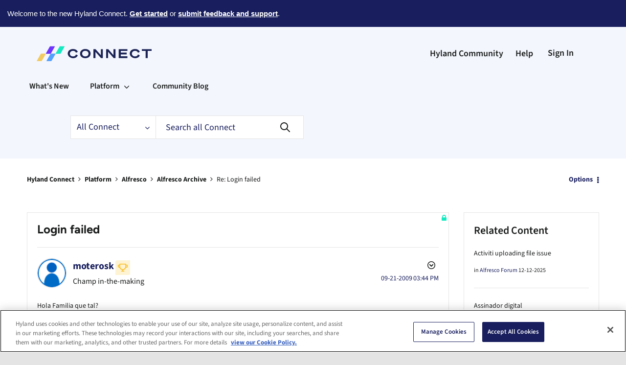

--- FILE ---
content_type: text/plain
request_url: https://c.6sc.co/?m=1
body_size: 1
content:
6suuid=8aaa3717043e1300dee56f6991020000c5072500

--- FILE ---
content_type: text/plain
request_url: https://c.6sc.co/
body_size: 1
content:
6suuid=8aaa3717043e1300dee56f6991020000c5072500

--- FILE ---
content_type: text/plain
request_url: https://c.6sc.co/?m=1
body_size: 1
content:
6suuid=8aaa3717043e1300dee56f6991020000c5072500